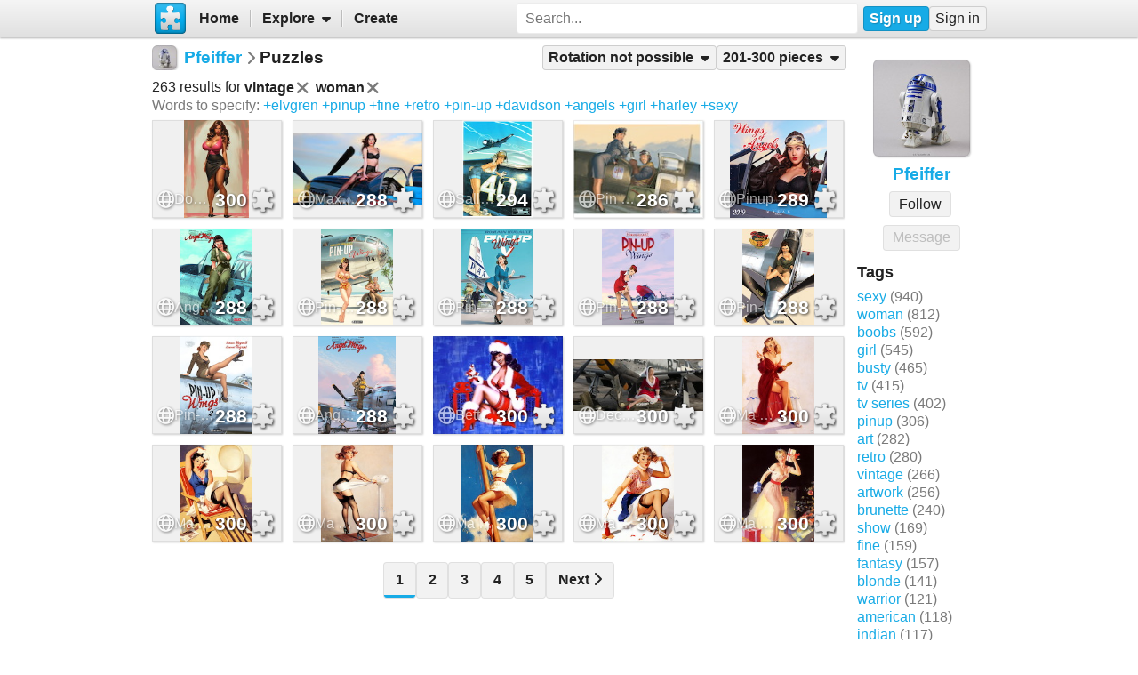

--- FILE ---
content_type: text/html; charset=UTF-8
request_url: https://www.jigsawplanet.com/Pfeiffer?rc=upuzzles&ts=vintage%20woman&pg=3&rg=norot
body_size: 6719
content:
<!doctype html>
<html lang="en"><head><title>Puzzles</title><link rel="preload" as="font" crossorigin="anonymous" type="font/woff2" href="/css/fa-sub/a064f3b/fa-solid-900.woff2"><link rel="preload" as="font" crossorigin="anonymous" type="font/woff2" href="/css/fa-sub/a064f3b/fa-regular-400.woff2"><link rel="stylesheet" href="/css/style_light.css?v=a064f3b"><meta name="viewport" content="width=device-width,minimum-scale=1,maximum-scale=5"><script class="ts-cntnt">(function(){var genv=window.tsEnv=window.tsEnv||{},env={"serverTime":1769767084,"locale":"en","tok":"b7f916ed60bc9158faa6b2105670ae1ac","staticFileVersion":"?v=a064f3b"},k;for(k in env){genv[k]=env[k]}})();</script><script src="/js/jp.js?v=a064f3b" class="ts-cntnt"></script><script id="Cookiebot" src="https://consent.cookiebot.com/uc.js" class="ts-cntnt" data-cbid="13449572-0787-40a8-a581-a5250ee02024" data-georegions="{'region':'GB','cbid':'2693efab-091e-4a8b-9305-303d5150129c'},{'region':'BR','cbid':'dcffcf01-fae2-4eaa-9a5b-479991e34d3d'},{'region':'US-06','cbid':'df686972-46b0-4f09-8e5b-a097b6c486a4'},{'region':'US-08','cbid':'04724c00-c88f-452a-bdd0-a748b029053c'},{'region':'US-09','cbid':'19e3bec6-421b-4edd-99bb-894417efa600'},{'region':'US-49','cbid':'802d17aa-667d-488a-b84b-6687f93a6a3f'},{'region':'US-51','cbid':'5f15c696-6267-4717-8c79-cb8e2bd9dbbe'}"></script><script class="ts-cntnt">window.dataLayer=window.dataLayer||[];(function(){function gtag(){dataLayer.push(arguments)}gtag("consent","default",{ad_personalization:"granted",ad_storage:"granted",ad_user_data:"granted",analytics_storage:"granted",functionality_storage:"granted",personalization_storage:"granted",security_storage:"granted",wait_for_update:500});gtag("set","ads_data_redaction",true);gtag("set","url_passthrough",true);})();dataLayer.push({event:"gtm.js","gtm.start":new Date().getTime()});</script><script async src="https://www.googletagmanager.com/gtm.js?id=GTM-K7GQHG2T" class="ts-cntnt"></script><link rel="search" type="application/opensearchdescription+xml" href="/os/osd.xml" title="Jigsaw Planet"><script class="ts-cntnt">tibo.jp.addContextMenu("common_play_share",{"search":["__PID__","__NAME__","__NAME_UE__","__AID__","__VIS__","(\\?authkey\\=|&authkey\\=|%3Fauthkey%3D|%26authkey%3D)__AUTHKEY__"],"replace":["pid","name","name_ue","album.album_id","album.visibility","album.authkey"],"struct":[{"key":"a","title":"Play","link":"\/?rc=play&pid=__PID__&authkey=__AUTHKEY__"},{"key":"b","title":"Share","link":[{"title":"Facebook","ico":{"name":"facebook","type":"brands"},"link":"https:\/\/www.facebook.com\/sharer\/sharer.php?u=https%3A%2F%2Fwww.jigsawplanet.com%2F%3Frc%3Dplay%26pid%3D__PID__","onclick":"[\"tibo.jp.openWindow\",\"https:\\\/\\\/www.facebook.com\\\/sharer\\\/sharer.php?u=https%3A%2F%2Fwww.jigsawplanet.com%2F%3Frc%3Dplay%26pid%3D__PID__\",\"FBShare\"]","target":"_blank"},{"title":"X (Twitter)","ico":{"name":"x-twitter","type":"brands"},"link":"https:\/\/twitter.com\/intent\/tweet?url=https%3A%2F%2Fwww.jigsawplanet.com%2F%3Frc%3Dplay%26pid%3D__PID__&text=Play%20the%20%22__NAME_UE__%22%20puzzle%21","onclick":"[\"tibo.jp.openWindow\",\"https:\\\/\\\/twitter.com\\\/intent\\\/tweet?url=https%3A%2F%2Fwww.jigsawplanet.com%2F%3Frc%3Dplay%26pid%3D__PID__&text=Play%20the%20%22__NAME_UE__%22%20puzzle%21\",\"TWShare\",\"menubar=no,toolbar=no,status=no,location=no,resizable=yes,scrollbars=yes,width=550,height=450\"]","target":"_blank"},{"title":"Email","ico":"envelope","link":"\/?rc=emailpuzzle&pid=__PID__&authkey=__AUTHKEY__"},{"title":"Embed","ico":"code","link":"\/?rc=embedpuzzle&pid=__PID__&authkey=__AUTHKEY__"}]},{"key":"g","title":"Share...","onclick":"[\"tibo.jp.dialogs.openOK\",\"Sharing is limited. The puzzle is private or violating the \\\"Terms of Service\\\".\"]"}]})</script><script class="ts-cntnt">tibo.jp.addContextMenu("pl16",{"search":["__PID__","__NAME__","__NAME_UE__","__AID__","__VIS__","(\\?authkey\\=|&authkey\\=|%3Fauthkey%3D|%26authkey%3D)__AUTHKEY__"],"replace":["pid","name","name_ue","album.album_id","album.visibility","album.authkey"],"struct":[{"key":"a","title":"Play","link":"\/?rc=play&pid=__PID__&authkey=__AUTHKEY__"},{"key":"b","title":"Share","link":[{"title":"Facebook","ico":{"name":"facebook","type":"brands"},"link":"https:\/\/www.facebook.com\/sharer\/sharer.php?u=https%3A%2F%2Fwww.jigsawplanet.com%2F%3Frc%3Dplay%26pid%3D__PID__","onclick":"[\"tibo.jp.openWindow\",\"https:\\\/\\\/www.facebook.com\\\/sharer\\\/sharer.php?u=https%3A%2F%2Fwww.jigsawplanet.com%2F%3Frc%3Dplay%26pid%3D__PID__\",\"FBShare\"]","target":"_blank"},{"title":"X (Twitter)","ico":{"name":"x-twitter","type":"brands"},"link":"https:\/\/twitter.com\/intent\/tweet?url=https%3A%2F%2Fwww.jigsawplanet.com%2F%3Frc%3Dplay%26pid%3D__PID__&text=Play%20the%20%22__NAME_UE__%22%20puzzle%21","onclick":"[\"tibo.jp.openWindow\",\"https:\\\/\\\/twitter.com\\\/intent\\\/tweet?url=https%3A%2F%2Fwww.jigsawplanet.com%2F%3Frc%3Dplay%26pid%3D__PID__&text=Play%20the%20%22__NAME_UE__%22%20puzzle%21\",\"TWShare\",\"menubar=no,toolbar=no,status=no,location=no,resizable=yes,scrollbars=yes,width=550,height=450\"]","target":"_blank"},{"title":"Email","ico":"envelope","link":"\/?rc=emailpuzzle&pid=__PID__&authkey=__AUTHKEY__"},{"title":"Embed","ico":"code","link":"\/?rc=embedpuzzle&pid=__PID__&authkey=__AUTHKEY__"}]},{"key":"g","title":"Share...","onclick":"[\"tibo.jp.dialogs.openOK\",\"Sharing is limited. The puzzle is private or violating the \\\"Terms of Service\\\".\"]"}]})</script><link rel="icon" type="image/x-icon" href="/favicon.ico" sizes="16x16 24x24 32x32 64x64"><link rel="icon" type="image/png" href="/img/jp-logo-32x32.png?v=a064f3b" sizes="32x32"><link rel="icon" type="image/png" href="/img/jp-logo-128x128.png?v=a064f3b" sizes="128x128"><link rel="icon" type="image/png" href="/img/jigsaw-planet-logo.png" sizes="160x160"><link rel="alternate" href="https://www.jigsawplanet.com/Pfeiffer?rc=upuzzles&amp;ts=vintage%20woman&amp;pg=3&amp;rg=norot" hreflang="en"><link rel="alternate" href="https://www.jigsawplanet.com/Pfeiffer?rc=upuzzles&amp;ts=vintage%20woman&amp;pg=3&amp;rg=norot&amp;lang=id" hreflang="id"><link rel="alternate" href="https://www.jigsawplanet.com/Pfeiffer?rc=upuzzles&amp;ts=vintage%20woman&amp;pg=3&amp;rg=norot&amp;lang=cs" hreflang="cs"><link rel="alternate" href="https://www.jigsawplanet.com/Pfeiffer?rc=upuzzles&amp;ts=vintage%20woman&amp;pg=3&amp;rg=norot&amp;lang=de" hreflang="de"><link rel="alternate" href="https://www.jigsawplanet.com/Pfeiffer?rc=upuzzles&amp;ts=vintage%20woman&amp;pg=3&amp;rg=norot&amp;lang=es-ES" hreflang="es-ES"><link rel="alternate" href="https://www.jigsawplanet.com/Pfeiffer?rc=upuzzles&amp;ts=vintage%20woman&amp;pg=3&amp;rg=norot&amp;lang=fr" hreflang="fr"><link rel="alternate" href="https://www.jigsawplanet.com/Pfeiffer?rc=upuzzles&amp;ts=vintage%20woman&amp;pg=3&amp;rg=norot&amp;lang=hu" hreflang="hu"><link rel="alternate" href="https://www.jigsawplanet.com/Pfeiffer?rc=upuzzles&amp;ts=vintage%20woman&amp;pg=3&amp;rg=norot&amp;lang=it" hreflang="it"><link rel="alternate" href="https://www.jigsawplanet.com/Pfeiffer?rc=upuzzles&amp;ts=vintage%20woman&amp;pg=3&amp;rg=norot&amp;lang=nl" hreflang="nl"><link rel="alternate" href="https://www.jigsawplanet.com/Pfeiffer?rc=upuzzles&amp;ts=vintage%20woman&amp;pg=3&amp;rg=norot&amp;lang=pl" hreflang="pl"><link rel="alternate" href="https://www.jigsawplanet.com/Pfeiffer?rc=upuzzles&amp;ts=vintage%20woman&amp;pg=3&amp;rg=norot&amp;lang=pt-BR" hreflang="pt-BR"><link rel="alternate" href="https://www.jigsawplanet.com/Pfeiffer?rc=upuzzles&amp;ts=vintage%20woman&amp;pg=3&amp;rg=norot&amp;lang=pt-PT" hreflang="pt-PT"><link rel="alternate" href="https://www.jigsawplanet.com/Pfeiffer?rc=upuzzles&amp;ts=vintage%20woman&amp;pg=3&amp;rg=norot&amp;lang=sr-Latn" hreflang="sr-Latn"><link rel="alternate" href="https://www.jigsawplanet.com/Pfeiffer?rc=upuzzles&amp;ts=vintage%20woman&amp;pg=3&amp;rg=norot&amp;lang=sv-SE" hreflang="sv-SE"><link rel="alternate" href="https://www.jigsawplanet.com/Pfeiffer?rc=upuzzles&amp;ts=vintage%20woman&amp;pg=3&amp;rg=norot&amp;lang=tr" hreflang="tr"><link rel="alternate" href="https://www.jigsawplanet.com/Pfeiffer?rc=upuzzles&amp;ts=vintage%20woman&amp;pg=3&amp;rg=norot&amp;lang=bg" hreflang="bg"><link rel="alternate" href="https://www.jigsawplanet.com/Pfeiffer?rc=upuzzles&amp;ts=vintage%20woman&amp;pg=3&amp;rg=norot&amp;lang=ru" hreflang="ru"><link rel="alternate" href="https://www.jigsawplanet.com/Pfeiffer?rc=upuzzles&amp;ts=vintage%20woman&amp;pg=3&amp;rg=norot&amp;lang=sr" hreflang="sr"><link rel="alternate" href="https://www.jigsawplanet.com/Pfeiffer?rc=upuzzles&amp;ts=vintage%20woman&amp;pg=3&amp;rg=norot&amp;lang=ar" hreflang="ar"><link rel="alternate" href="https://www.jigsawplanet.com/Pfeiffer?rc=upuzzles&amp;ts=vintage%20woman&amp;pg=3&amp;rg=norot&amp;lang=hi" hreflang="hi"><link rel="alternate" href="https://www.jigsawplanet.com/Pfeiffer?rc=upuzzles&amp;ts=vintage%20woman&amp;pg=3&amp;rg=norot&amp;lang=zh-CN" hreflang="zh-CN"><link rel="alternate" href="https://www.jigsawplanet.com/Pfeiffer?rc=upuzzles&amp;ts=vintage%20woman&amp;pg=3&amp;rg=norot&amp;lang=zh-TW" hreflang="zh-TW"><link rel="alternate" href="https://www.jigsawplanet.com/Pfeiffer?rc=upuzzles&amp;ts=vintage%20woman&amp;pg=3&amp;rg=norot&amp;lang=ja" hreflang="ja"><link rel="canonical" href="https://www.jigsawplanet.com/Pfeiffer?rc=upuzzles&amp;ts=vintage%20woman&amp;pg=3&amp;rg=norot"></head><body class="ts-dir-ltr" data-country="US"><div id="ts-page" class="UPuzzles"><div id="ts-vp-wrap"><div></div><div></div><div><nav id=topBar><div class=bckgrnd></div><div class=frnt><a href="/" class="ts-jp-logo" title="Jigsaw Planet"><img src="/img/jp-logo-128x128.png?v=a064f3b" width="128" height="128" alt="Jigsaw Planet"></a><div class="ts-mainmenu"><ul class="unselectable ts-menu menuBar ts-no-init MainMenu"><li><a class="ts-mnitm" href="/"><span class="label">Home</span></a></li><li class="hasSubmenu"><span class="ts-mnitm"><span class="label">Explore</span></span><ul class="unselectable ts-menu popupMenu" style="display:none"><li><a class="ts-mnitm" href="/?rc=explore&amp;tp=1"><span class="label">Last Created</span></a></li><li><a class="ts-mnitm" href="/?rc=explore&amp;tp=2"><span class="label">Week's Most Played</span></a></li><li><a class="ts-mnitm" href="/?rc=explore&amp;tp=3"><span class="label">Total Most Played</span></a></li><li><a class="ts-mnitm" href="/?rc=explore&amp;tp=4"><span class="label">Now Played</span></a></li><li><a class="ts-mnitm" href="/?rc=search"><span class="label">Popular Searches</span></a></li></ul></li><li><a class="ts-mnitm" href="/?rc=createpuzzle"><span class="label">Create</span></a></li></ul></div><div class="ts-srch"><form method="POST"  action="/?rc=search" onsubmit="tibo.jp.c.SearchOnSubmit(event)"><input type="search" class="ts-srch-inpt" maxlength="512" autocomplete="on" name="q" title="Search" placeholder="Search..." value=""><button type="submit" class="btn ts-end-zero"><i title="Search" class="ts-ico-color ts-ico fa-solid fa-search"></i></button></form></div><div id="ts-rt-menu"><ul class="unselectable ts-menu menuBar UserMenu simple newUser"><li class="signup"><a class="ts-mnitm" href="/?rc=signup"><span class="label">Sign up</span></a></li><li class="signin"><a class="ts-mnitm" href="/?rc=signin&amp;ret=%2F#"><span class="label">Sign in</span></a></li></ul></div></div></nav><!-- google_ad_section_start(weight=ignore) --><div id="ts-pm" class="ts-phm"><noscript><div class="ts-msg ts-type1"><div><i class="ts-ico fa-solid fa-exclamation-triangle"></i></div><div><strong>JavaScript is required.</strong> You need to enable JavaScript in your browser to use this website.</div></div></noscript></div><!-- google_ad_section_end(weight=ignore) --><div><div id="ts-totem"><div class="ts-prphoto"><div class="ts-item ts-User" data-item="{&quot;__c&quot;:&quot;User&quot;,&quot;name&quot;:&quot;Pfeiffer&quot;,&quot;image&quot;:{&quot;__c&quot;:&quot;ImageStruct&quot;,&quot;image_id&quot;:9898174,&quot;url&quot;:&quot;https:\/\/sc-us.jigsawplanet.com\/i\/be0897004806b205003b6515c7d4d6da53\/32\/jp.jpg&quot;,&quot;width&quot;:1458,&quot;height&quot;:1458},&quot;extras&quot;:{&quot;followed_by_visitor&quot;:false}}"><div class="ts-ic"><a class="ts-cnt-wrap" href="/Pfeiffer"></a></div><div class="ts-tc"><a href="/Pfeiffer"><div class="ts-label">Pfeiffer</div></a></div></div></div><div style="text-align:center"><div class="btngrp ts-compact ts-smaller"><button id="tsi-e1a27e6c-4" type="button" disabled class="btn ts-tooltip" data-ts-tooltip="{&quot;__c&quot;:&quot;HtmlCode&quot;,&quot;code&quot;:&quot;You need to &lt;a href=\&quot;\/?rc=signin#\&quot;&gt;sign in&lt;\/a&gt; first.&quot;}">Message</button></div></div><h2>Tags</h2><a class="ts-tag" href="/Pfeiffer?rc=upuzzles&amp;ts=sexy">sexy</a> <span class="minorinf ts-uc-isl">(940)</span><br><a class="ts-tag" href="/Pfeiffer?rc=upuzzles&amp;ts=woman">woman</a> <span class="minorinf ts-uc-isl">(812)</span><br><a class="ts-tag" href="/Pfeiffer?rc=upuzzles&amp;ts=boobs">boobs</a> <span class="minorinf ts-uc-isl">(592)</span><br><a class="ts-tag" href="/Pfeiffer?rc=upuzzles&amp;ts=girl">girl</a> <span class="minorinf ts-uc-isl">(545)</span><br><a class="ts-tag" href="/Pfeiffer?rc=upuzzles&amp;ts=busty">busty</a> <span class="minorinf ts-uc-isl">(465)</span><br><a class="ts-tag" href="/Pfeiffer?rc=upuzzles&amp;ts=tv">tv</a> <span class="minorinf ts-uc-isl">(415)</span><br><a class="ts-tag" href="/Pfeiffer?rc=upuzzles&amp;ts=%22tv%20series%22">tv series</a> <span class="minorinf ts-uc-isl">(402)</span><br><a class="ts-tag" href="/Pfeiffer?rc=upuzzles&amp;ts=pinup">pinup</a> <span class="minorinf ts-uc-isl">(306)</span><br><a class="ts-tag" href="/Pfeiffer?rc=upuzzles&amp;ts=art">art</a> <span class="minorinf ts-uc-isl">(282)</span><br><a class="ts-tag" href="/Pfeiffer?rc=upuzzles&amp;ts=retro">retro</a> <span class="minorinf ts-uc-isl">(280)</span><br><a class="ts-tag" href="/Pfeiffer?rc=upuzzles&amp;ts=vintage">vintage</a> <span class="minorinf ts-uc-isl">(266)</span><br><a class="ts-tag" href="/Pfeiffer?rc=upuzzles&amp;ts=artwork">artwork</a> <span class="minorinf ts-uc-isl">(256)</span><br><a class="ts-tag" href="/Pfeiffer?rc=upuzzles&amp;ts=brunette">brunette</a> <span class="minorinf ts-uc-isl">(240)</span><br><a class="ts-tag" href="/Pfeiffer?rc=upuzzles&amp;ts=show">show</a> <span class="minorinf ts-uc-isl">(169)</span><br><a class="ts-tag" href="/Pfeiffer?rc=upuzzles&amp;ts=fine">fine</a> <span class="minorinf ts-uc-isl">(159)</span><br><a class="ts-tag" href="/Pfeiffer?rc=upuzzles&amp;ts=fantasy">fantasy</a> <span class="minorinf ts-uc-isl">(157)</span><br><a class="ts-tag" href="/Pfeiffer?rc=upuzzles&amp;ts=blonde">blonde</a> <span class="minorinf ts-uc-isl">(141)</span><br><a class="ts-tag" href="/Pfeiffer?rc=upuzzles&amp;ts=warrior">warrior</a> <span class="minorinf ts-uc-isl">(121)</span><br><a class="ts-tag" href="/Pfeiffer?rc=upuzzles&amp;ts=american">american</a> <span class="minorinf ts-uc-isl">(118)</span><br><a class="ts-tag" href="/Pfeiffer?rc=upuzzles&amp;ts=indian">indian</a> <span class="minorinf ts-uc-isl">(117)</span><br></div><div class="lft2ttm"><div class="navigator"><h1><div class="ts-layout-horizontal"><div class="ts-item ts-User" data-item="{&quot;__c&quot;:&quot;User&quot;,&quot;name&quot;:&quot;Pfeiffer&quot;,&quot;image&quot;:{&quot;__c&quot;:&quot;ImageStruct&quot;,&quot;image_id&quot;:9898174,&quot;url&quot;:&quot;https:\/\/sc-us.jigsawplanet.com\/i\/be0897004806b205003b6515c7d4d6da53\/32\/jp.jpg&quot;,&quot;width&quot;:1458,&quot;height&quot;:1458}}"><div class="ts-ic"><a class="ts-cnt-wrap" href="/Pfeiffer"></a></div><div class="ts-tc"><a href="/Pfeiffer"><div class="ts-label">Pfeiffer</div></a></div></div></div><div class="ts-sep"><i class="ts-ico fa-solid fa-chevron-right"></i></div><div><span>Puzzles</span></div></h1><ul class="unselectable ts-menu menuBar simple"><li class="hasSubmenu ts-slctitm ts-slctd"><span class="ts-mnitm"><span class="label">Rotation not possible</span></span><ul class="unselectable ts-menu popupMenu ts-slctitm" style="display:none"><li><a class="ts-mnitm" href="/Pfeiffer?rc=upuzzles&amp;ts=vintage%20woman&amp;pg=3"><span class="label">Any rotation</span></a></li><li><a class="ts-mnitm" href="/Pfeiffer?rc=upuzzles&amp;ts=vintage%20woman&amp;pg=3&amp;rg=rot"><span class="label">Rotation possible</span></a></li><li class="ts-slctd"><span class="ts-mnitm"><span class="label">Rotation not possible</span></span></li></ul></li><li class="hasSubmenu ts-slctitm ts-slctd"><span class="ts-mnitm"><span class="label">201-300 pieces</span></span><ul class="unselectable ts-menu popupMenu ts-slctitm" style="display:none"><li><a class="ts-mnitm" href="/Pfeiffer?rc=upuzzles&amp;ts=vintage%20woman&amp;rg=norot"><span class="label">Any number</span></a></li><li><a class="ts-mnitm" href="/Pfeiffer?rc=upuzzles&amp;ts=vintage%20woman&amp;pg=1&amp;rg=norot"><span class="label">4-100</span></a></li><li><a class="ts-mnitm" href="/Pfeiffer?rc=upuzzles&amp;ts=vintage%20woman&amp;pg=2&amp;rg=norot"><span class="label">101-200</span></a></li><li class="ts-slctd"><span class="ts-mnitm"><span class="label">201-300</span></span></li></ul></li></ul></div><div class="content"><noscript><iframe src="https://www.googletagmanager.com/ns.html?id="GTM-K7GQHG2T height="0" width="0" style="display:none;visibility:hidden"></iframe></noscript><div style="margin:var(--vertical-spacing) 0;display:flex;flex-wrap:wrap;align-items:center"><div>263 results for <span style="display:inline-flex;align-items:center;font-weight:bold">vintage<a href="/Pfeiffer?rc=upuzzles&amp;ts=woman&amp;pg=3&amp;rg=norot"><i title="Remove" class="ts-hoveraltop ts-ico-btn ts-ico-color ts-ico fa-solid fa-xmark"></i></a> </span> <span style="display:inline-flex;align-items:center;font-weight:bold">woman<a href="/Pfeiffer?rc=upuzzles&amp;ts=vintage&amp;pg=3&amp;rg=norot"><i title="Remove" class="ts-hoveraltop ts-ico-btn ts-ico-color ts-ico fa-solid fa-xmark"></i></a> </span> </div><div style="margin:0 1em"></div><div><span class="minorinf">Words to specify:</span> <a class="ts-tag" href="/Pfeiffer?rc=upuzzles&amp;ts=vintage%20woman%20elvgren&amp;pg=3&amp;rg=norot">+elvgren</a> <a class="ts-tag" href="/Pfeiffer?rc=upuzzles&amp;ts=vintage%20woman%20pinup&amp;pg=3&amp;rg=norot">+pinup</a> <a class="ts-tag" href="/Pfeiffer?rc=upuzzles&amp;ts=vintage%20woman%20fine&amp;pg=3&amp;rg=norot">+fine</a> <a class="ts-tag" href="/Pfeiffer?rc=upuzzles&amp;ts=vintage%20woman%20retro&amp;pg=3&amp;rg=norot">+retro</a> <a class="ts-tag" href="/Pfeiffer?rc=upuzzles&amp;ts=vintage%20woman%20pin-up&amp;pg=3&amp;rg=norot">+pin-up</a> <a class="ts-tag" href="/Pfeiffer?rc=upuzzles&amp;ts=vintage%20woman%20davidson&amp;pg=3&amp;rg=norot">+davidson</a> <a class="ts-tag" href="/Pfeiffer?rc=upuzzles&amp;ts=vintage%20woman%20angels&amp;pg=3&amp;rg=norot">+angels</a> <a class="ts-tag" href="/Pfeiffer?rc=upuzzles&amp;ts=vintage%20woman%20girl&amp;pg=3&amp;rg=norot">+girl</a> <a class="ts-tag" href="/Pfeiffer?rc=upuzzles&amp;ts=vintage%20woman%20harley&amp;pg=3&amp;rg=norot">+harley</a> <a class="ts-tag" href="/Pfeiffer?rc=upuzzles&amp;ts=vintage%20woman%20sexy&amp;pg=3&amp;rg=norot">+sexy</a></div></div><div id="pl16" class="puzzleList"><div class="ts-list"><div class="ts-item ts-Puzzle" data-item="{&quot;__c&quot;:&quot;Puzzle&quot;,&quot;pid&quot;:&quot;372b7bef4eff&quot;,&quot;name&quot;:&quot;Download05&quot;,&quot;pieces&quot;:300,&quot;curve&quot;:1,&quot;rotation&quot;:false,&quot;image&quot;:{&quot;__c&quot;:&quot;ImageStruct&quot;,&quot;image_id&quot;:36428580,&quot;url&quot;:&quot;https:\/\/sc-us.jigsawplanet.com\/i\/24db2b024306000600f347b906955ddf53\/32\/jp.jpg&quot;,&quot;width&quot;:1024,&quot;height&quot;:1536},&quot;album&quot;:{&quot;__c&quot;:&quot;Album&quot;,&quot;album_id&quot;:191106},&quot;extras&quot;:{&quot;cmenu&quot;:&quot;pl16&quot;,&quot;mhide&quot;:&quot;gi&quot;}}"><div class="ts-ic"><a class="ts-cnt-wrap" href="/?rc=play&amp;pid=372b7bef4eff"></a></div><div class="ts-tc"><a href="/?rc=play&amp;pid=372b7bef4eff"><div class="ts-label">Download05</div></a></div></div><div class="ts-item ts-Puzzle" data-item="{&quot;__c&quot;:&quot;Puzzle&quot;,&quot;pid&quot;:&quot;2949a1025756&quot;,&quot;name&quot;:&quot;Maxresdefault&quot;,&quot;pieces&quot;:288,&quot;curve&quot;:1,&quot;rotation&quot;:false,&quot;image&quot;:{&quot;__c&quot;:&quot;ImageStruct&quot;,&quot;image_id&quot;:22644635,&quot;url&quot;:&quot;https:\/\/sc-us.jigsawplanet.com\/i\/9b875901fe02000500df6f9f20d725c8ef\/32\/jp.jpg&quot;,&quot;width&quot;:1280,&quot;height&quot;:720},&quot;album&quot;:{&quot;__c&quot;:&quot;Album&quot;,&quot;album_id&quot;:191106},&quot;extras&quot;:{&quot;cmenu&quot;:&quot;pl16&quot;,&quot;mhide&quot;:&quot;gi&quot;}}"><div class="ts-ic"><a class="ts-cnt-wrap" href="/?rc=play&amp;pid=2949a1025756"></a></div><div class="ts-tc"><a href="/?rc=play&amp;pid=2949a1025756"><div class="ts-label">Maxresdefault</div></a></div></div><div class="ts-item ts-Puzzle" data-item="{&quot;__c&quot;:&quot;Puzzle&quot;,&quot;pid&quot;:&quot;29f7b91955e9&quot;,&quot;name&quot;:&quot;Salleck-pin-up-wings-3-lp-2&quot;,&quot;pieces&quot;:294,&quot;curve&quot;:1,&quot;rotation&quot;:false,&quot;image&quot;:{&quot;__c&quot;:&quot;ImageStruct&quot;,&quot;image_id&quot;:22637644,&quot;url&quot;:&quot;https:\/\/sc-us.jigsawplanet.com\/i\/4c6c5901c9018306006f7911461ede3c33\/32\/jp.jpg&quot;,&quot;width&quot;:1200,&quot;height&quot;:1667},&quot;album&quot;:{&quot;__c&quot;:&quot;Album&quot;,&quot;album_id&quot;:191106},&quot;extras&quot;:{&quot;cmenu&quot;:&quot;pl16&quot;,&quot;mhide&quot;:&quot;gi&quot;}}"><div class="ts-ic"><a class="ts-cnt-wrap" href="/?rc=play&amp;pid=29f7b91955e9"></a></div><div class="ts-tc"><a href="/?rc=play&amp;pid=29f7b91955e9"><div class="ts-label">Salleck-pin-up-wings-3-lp-2</div></a></div></div><div class="ts-item ts-Puzzle" data-item="{&quot;__c&quot;:&quot;Puzzle&quot;,&quot;pid&quot;:&quot;3b5125f2f857&quot;,&quot;name&quot;:&quot;Pin up wings 2 p04 p05&quot;,&quot;pieces&quot;:286,&quot;curve&quot;:1,&quot;rotation&quot;:false,&quot;image&quot;:{&quot;__c&quot;:&quot;ImageStruct&quot;,&quot;image_id&quot;:9377420,&quot;url&quot;:&quot;https:\/\/sc-us.jigsawplanet.com\/i\/8c168f001304d405001aaa1e6c9ed1ed23\/32\/jp.jpg&quot;,&quot;width&quot;:1492,&quot;height&quot;:1000},&quot;album&quot;:{&quot;__c&quot;:&quot;Album&quot;,&quot;album_id&quot;:191106},&quot;extras&quot;:{&quot;cmenu&quot;:&quot;pl16&quot;,&quot;mhide&quot;:&quot;gi&quot;}}"><div class="ts-ic"><a class="ts-cnt-wrap" href="/?rc=play&amp;pid=3b5125f2f857"></a></div><div class="ts-tc"><a href="/?rc=play&amp;pid=3b5125f2f857"><div class="ts-label">Pin up wings 2 p04 p05</div></a></div></div><div class="ts-item ts-Puzzle" data-item="{&quot;__c&quot;:&quot;Puzzle&quot;,&quot;pid&quot;:&quot;0a617fe62ab5&quot;,&quot;name&quot;:&quot;Pinup&quot;,&quot;pieces&quot;:289,&quot;curve&quot;:1,&quot;rotation&quot;:false,&quot;image&quot;:{&quot;__c&quot;:&quot;ImageStruct&quot;,&quot;image_id&quot;:20554405,&quot;url&quot;:&quot;https:\/\/sc-us.jigsawplanet.com\/i\/a5a239018a047d0600defd6ae9d874d7bd\/32\/jp.jpg&quot;,&quot;width&quot;:1661,&quot;height&quot;:1661},&quot;album&quot;:{&quot;__c&quot;:&quot;Album&quot;,&quot;album_id&quot;:191106},&quot;extras&quot;:{&quot;cmenu&quot;:&quot;pl16&quot;,&quot;mhide&quot;:&quot;gi&quot;}}"><div class="ts-ic"><a class="ts-cnt-wrap" href="/?rc=play&amp;pid=0a617fe62ab5"></a></div><div class="ts-tc"><a href="/?rc=play&amp;pid=0a617fe62ab5"><div class="ts-label">Pinup</div></a></div></div><div class="ts-item ts-Puzzle" data-item="{&quot;__c&quot;:&quot;Puzzle&quot;,&quot;pid&quot;:&quot;26764d44535a&quot;,&quot;name&quot;:&quot;Angel Wings&quot;,&quot;pieces&quot;:288,&quot;curve&quot;:1,&quot;rotation&quot;:false,&quot;image&quot;:{&quot;__c&quot;:&quot;ImageStruct&quot;,&quot;image_id&quot;:19272439,&quot;url&quot;:&quot;https:\/\/sc-us.jigsawplanet.com\/i\/f71226015b0bec060015ee03c502ad3f90\/32\/jp.jpg&quot;,&quot;width&quot;:1320,&quot;height&quot;:1772},&quot;album&quot;:{&quot;__c&quot;:&quot;Album&quot;,&quot;album_id&quot;:191106},&quot;extras&quot;:{&quot;cmenu&quot;:&quot;pl16&quot;,&quot;mhide&quot;:&quot;gi&quot;}}"><div class="ts-ic"><a class="ts-cnt-wrap" href="/?rc=play&amp;pid=26764d44535a"></a></div><div class="ts-tc"><a href="/?rc=play&amp;pid=26764d44535a"><div class="ts-label">Angel Wings</div></a></div></div><div class="ts-item ts-Puzzle" data-item="{&quot;__c&quot;:&quot;Puzzle&quot;,&quot;pid&quot;:&quot;1cd6bb8a0596&quot;,&quot;name&quot;:&quot;Pin-Up Wings&quot;,&quot;pieces&quot;:288,&quot;curve&quot;:1,&quot;rotation&quot;:false,&quot;image&quot;:{&quot;__c&quot;:&quot;ImageStruct&quot;,&quot;image_id&quot;:19272176,&quot;url&quot;:&quot;https:\/\/sc-us.jigsawplanet.com\/i\/f0112601dc0b570700f86482212aef3e3e\/32\/jp.jpg&quot;,&quot;width&quot;:1400,&quot;height&quot;:1879},&quot;album&quot;:{&quot;__c&quot;:&quot;Album&quot;,&quot;album_id&quot;:191106},&quot;extras&quot;:{&quot;cmenu&quot;:&quot;pl16&quot;,&quot;mhide&quot;:&quot;gi&quot;}}"><div class="ts-ic"><a class="ts-cnt-wrap" href="/?rc=play&amp;pid=1cd6bb8a0596"></a></div><div class="ts-tc"><a href="/?rc=play&amp;pid=1cd6bb8a0596"><div class="ts-label">Pin-Up Wings</div></a></div></div><div class="ts-item ts-Puzzle" data-item="{&quot;__c&quot;:&quot;Puzzle&quot;,&quot;pid&quot;:&quot;1dcc1ddef6e4&quot;,&quot;name&quot;:&quot;Pin-Up Wings&quot;,&quot;pieces&quot;:288,&quot;curve&quot;:1,&quot;rotation&quot;:false,&quot;image&quot;:{&quot;__c&quot;:&quot;ImageStruct&quot;,&quot;image_id&quot;:19271975,&quot;url&quot;:&quot;https:\/\/sc-us.jigsawplanet.com\/i\/27112601e306570700396358fdb051483b\/32\/jp.jpg&quot;,&quot;width&quot;:1400,&quot;height&quot;:1879},&quot;album&quot;:{&quot;__c&quot;:&quot;Album&quot;,&quot;album_id&quot;:191106},&quot;extras&quot;:{&quot;cmenu&quot;:&quot;pl16&quot;,&quot;mhide&quot;:&quot;gi&quot;}}"><div class="ts-ic"><a class="ts-cnt-wrap" href="/?rc=play&amp;pid=1dcc1ddef6e4"></a></div><div class="ts-tc"><a href="/?rc=play&amp;pid=1dcc1ddef6e4"><div class="ts-label">Pin-Up Wings</div></a></div></div><div class="ts-item ts-Puzzle" data-item="{&quot;__c&quot;:&quot;Puzzle&quot;,&quot;pid&quot;:&quot;17b7b363bd00&quot;,&quot;name&quot;:&quot;Pin-Up Wings&quot;,&quot;pieces&quot;:288,&quot;curve&quot;:1,&quot;rotation&quot;:false,&quot;image&quot;:{&quot;__c&quot;:&quot;ImageStruct&quot;,&quot;image_id&quot;:19271690,&quot;url&quot;:&quot;https:\/\/sc-us.jigsawplanet.com\/i\/0a1026018e0d57070045de2ebcc241f4c7\/32\/jp.jpg&quot;,&quot;width&quot;:1400,&quot;height&quot;:1879},&quot;album&quot;:{&quot;__c&quot;:&quot;Album&quot;,&quot;album_id&quot;:191106},&quot;extras&quot;:{&quot;cmenu&quot;:&quot;pl16&quot;,&quot;mhide&quot;:&quot;gi&quot;}}"><div class="ts-ic"><a class="ts-cnt-wrap" href="/?rc=play&amp;pid=17b7b363bd00"></a></div><div class="ts-tc"><a href="/?rc=play&amp;pid=17b7b363bd00"><div class="ts-label">Pin-Up Wings</div></a></div></div><div class="ts-item ts-Puzzle" data-item="{&quot;__c&quot;:&quot;Puzzle&quot;,&quot;pid&quot;:&quot;267c03507aa4&quot;,&quot;name&quot;:&quot;Pin-Up Wings&quot;,&quot;pieces&quot;:288,&quot;curve&quot;:1,&quot;rotation&quot;:false,&quot;image&quot;:{&quot;__c&quot;:&quot;ImageStruct&quot;,&quot;image_id&quot;:19271465,&quot;url&quot;:&quot;https:\/\/sc-us.jigsawplanet.com\/i\/290f26011f03570700c4ea887fdb68a7bd\/32\/jp.jpg&quot;,&quot;width&quot;:1400,&quot;height&quot;:1879},&quot;album&quot;:{&quot;__c&quot;:&quot;Album&quot;,&quot;album_id&quot;:191106},&quot;extras&quot;:{&quot;cmenu&quot;:&quot;pl16&quot;,&quot;mhide&quot;:&quot;gi&quot;}}"><div class="ts-ic"><a class="ts-cnt-wrap" href="/?rc=play&amp;pid=267c03507aa4"></a></div><div class="ts-tc"><a href="/?rc=play&amp;pid=267c03507aa4"><div class="ts-label">Pin-Up Wings</div></a></div></div><div class="ts-item ts-Puzzle" data-item="{&quot;__c&quot;:&quot;Puzzle&quot;,&quot;pid&quot;:&quot;13773868382f&quot;,&quot;name&quot;:&quot;Pin-Up Wings&quot;,&quot;pieces&quot;:288,&quot;curve&quot;:1,&quot;rotation&quot;:false,&quot;image&quot;:{&quot;__c&quot;:&quot;ImageStruct&quot;,&quot;image_id&quot;:19271299,&quot;url&quot;:&quot;https:\/\/sc-us.jigsawplanet.com\/i\/830e26010a0f9d04006e764269bc594db9\/32\/jp.jpg&quot;,&quot;width&quot;:880,&quot;height&quot;:1181},&quot;album&quot;:{&quot;__c&quot;:&quot;Album&quot;,&quot;album_id&quot;:191106},&quot;extras&quot;:{&quot;cmenu&quot;:&quot;pl16&quot;,&quot;mhide&quot;:&quot;gi&quot;}}"><div class="ts-ic"><a class="ts-cnt-wrap" href="/?rc=play&amp;pid=13773868382f"></a></div><div class="ts-tc"><a href="/?rc=play&amp;pid=13773868382f"><div class="ts-label">Pin-Up Wings</div></a></div></div><div class="ts-item ts-Puzzle" data-item="{&quot;__c&quot;:&quot;Puzzle&quot;,&quot;pid&quot;:&quot;2cbd4d7d7178&quot;,&quot;name&quot;:&quot;Angel Wings&quot;,&quot;pieces&quot;:288,&quot;curve&quot;:1,&quot;rotation&quot;:false,&quot;image&quot;:{&quot;__c&quot;:&quot;ImageStruct&quot;,&quot;image_id&quot;:19260713,&quot;url&quot;:&quot;https:\/\/sc-us.jigsawplanet.com\/i\/29e52501a40e4605008aa2749b77ca2bad\/32\/jp.jpg&quot;,&quot;width&quot;:1080,&quot;height&quot;:1350},&quot;album&quot;:{&quot;__c&quot;:&quot;Album&quot;,&quot;album_id&quot;:191106},&quot;extras&quot;:{&quot;cmenu&quot;:&quot;pl16&quot;,&quot;mhide&quot;:&quot;gi&quot;}}"><div class="ts-ic"><a class="ts-cnt-wrap" href="/?rc=play&amp;pid=2cbd4d7d7178"></a></div><div class="ts-tc"><a href="/?rc=play&amp;pid=2cbd4d7d7178"><div class="ts-label">Angel Wings</div></a></div></div><div class="ts-item ts-Puzzle" data-item="{&quot;__c&quot;:&quot;Puzzle&quot;,&quot;pid&quot;:&quot;2ec5dff6778f&quot;,&quot;name&quot;:&quot;Betty-xmas&quot;,&quot;pieces&quot;:300,&quot;curve&quot;:1,&quot;rotation&quot;:false,&quot;image&quot;:{&quot;__c&quot;:&quot;ImageStruct&quot;,&quot;image_id&quot;:16003352,&quot;url&quot;:&quot;https:\/\/sc-us.jigsawplanet.com\/i\/1831f400af0200040064dcb7ff87d38123\/32\/jp.jpg&quot;,&quot;width&quot;:1024,&quot;height&quot;:819},&quot;album&quot;:{&quot;__c&quot;:&quot;Album&quot;,&quot;album_id&quot;:191106},&quot;extras&quot;:{&quot;cmenu&quot;:&quot;pl16&quot;,&quot;mhide&quot;:&quot;gi&quot;}}"><div class="ts-ic"><a class="ts-cnt-wrap" href="/?rc=play&amp;pid=2ec5dff6778f"></a></div><div class="ts-tc"><a href="/?rc=play&amp;pid=2ec5dff6778f"><div class="ts-label">Betty-xmas</div></a></div></div><div class="ts-item ts-Puzzle" data-item="{&quot;__c&quot;:&quot;Puzzle&quot;,&quot;pid&quot;:&quot;31efd6d177bd&quot;,&quot;name&quot;:&quot;December&quot;,&quot;pieces&quot;:300,&quot;curve&quot;:1,&quot;rotation&quot;:false,&quot;image&quot;:{&quot;__c&quot;:&quot;ImageStruct&quot;,&quot;image_id&quot;:15886262,&quot;url&quot;:&quot;https:\/\/sc-us.jigsawplanet.com\/i\/b667f2001107d0070095b3de32e6c34a89\/32\/jp.jpg&quot;,&quot;width&quot;:2000,&quot;height&quot;:797},&quot;album&quot;:{&quot;__c&quot;:&quot;Album&quot;,&quot;album_id&quot;:191106},&quot;extras&quot;:{&quot;cmenu&quot;:&quot;pl16&quot;,&quot;mhide&quot;:&quot;gi&quot;}}"><div class="ts-ic"><a class="ts-cnt-wrap" href="/?rc=play&amp;pid=31efd6d177bd"></a></div><div class="ts-tc"><a href="/?rc=play&amp;pid=31efd6d177bd"><div class="ts-label">December</div></a></div></div><div class="ts-item ts-Puzzle" data-item="{&quot;__c&quot;:&quot;Puzzle&quot;,&quot;pid&quot;:&quot;13c19248c17c&quot;,&quot;name&quot;:&quot;Ma Elvgren 54&quot;,&quot;pieces&quot;:300,&quot;curve&quot;:1,&quot;rotation&quot;:false,&quot;image&quot;:{&quot;__c&quot;:&quot;ImageStruct&quot;,&quot;image_id&quot;:15678215,&quot;url&quot;:&quot;https:\/\/sc-us.jigsawplanet.com\/i\/073bef00910eaa040064a9bb1e970461a0\/32\/jp.jpg&quot;,&quot;width&quot;:885,&quot;height&quot;:1194},&quot;album&quot;:{&quot;__c&quot;:&quot;Album&quot;,&quot;album_id&quot;:191106},&quot;extras&quot;:{&quot;cmenu&quot;:&quot;pl16&quot;,&quot;mhide&quot;:&quot;gi&quot;}}"><div class="ts-ic"><a class="ts-cnt-wrap" href="/?rc=play&amp;pid=13c19248c17c"></a></div><div class="ts-tc"><a href="/?rc=play&amp;pid=13c19248c17c"><div class="ts-label">Ma Elvgren 54</div></a></div></div><div class="ts-item ts-Puzzle" data-item="{&quot;__c&quot;:&quot;Puzzle&quot;,&quot;pid&quot;:&quot;0adcba88e766&quot;,&quot;name&quot;:&quot;Ma Elvgren 53&quot;,&quot;pieces&quot;:300,&quot;curve&quot;:1,&quot;rotation&quot;:false,&quot;image&quot;:{&quot;__c&quot;:&quot;ImageStruct&quot;,&quot;image_id&quot;:15678115,&quot;url&quot;:&quot;https:\/\/sc-us.jigsawplanet.com\/i\/a33aef003d07b00400d3ef091fddd1a824\/32\/jp.jpg&quot;,&quot;width&quot;:895,&quot;height&quot;:1200},&quot;album&quot;:{&quot;__c&quot;:&quot;Album&quot;,&quot;album_id&quot;:191106},&quot;extras&quot;:{&quot;cmenu&quot;:&quot;pl16&quot;,&quot;mhide&quot;:&quot;gi&quot;}}"><div class="ts-ic"><a class="ts-cnt-wrap" href="/?rc=play&amp;pid=0adcba88e766"></a></div><div class="ts-tc"><a href="/?rc=play&amp;pid=0adcba88e766"><div class="ts-label">Ma Elvgren 53</div></a></div></div><div class="ts-item ts-Puzzle" data-item="{&quot;__c&quot;:&quot;Puzzle&quot;,&quot;pid&quot;:&quot;3b952b0589ee&quot;,&quot;name&quot;:&quot;Ma Elvgren 52&quot;,&quot;pieces&quot;:300,&quot;curve&quot;:1,&quot;rotation&quot;:false,&quot;image&quot;:{&quot;__c&quot;:&quot;ImageStruct&quot;,&quot;image_id&quot;:15610160,&quot;url&quot;:&quot;https:\/\/sc-us.jigsawplanet.com\/i\/3031ee00f108b604008e1a0abb263c9225\/32\/jp.jpg&quot;,&quot;width&quot;:888,&quot;height&quot;:1206},&quot;album&quot;:{&quot;__c&quot;:&quot;Album&quot;,&quot;album_id&quot;:191106},&quot;extras&quot;:{&quot;cmenu&quot;:&quot;pl16&quot;,&quot;mhide&quot;:&quot;gi&quot;}}"><div class="ts-ic"><a class="ts-cnt-wrap" href="/?rc=play&amp;pid=3b952b0589ee"></a></div><div class="ts-tc"><a href="/?rc=play&amp;pid=3b952b0589ee"><div class="ts-label">Ma Elvgren 52</div></a></div></div><div class="ts-item ts-Puzzle" data-item="{&quot;__c&quot;:&quot;Puzzle&quot;,&quot;pid&quot;:&quot;1df8725f9ccb&quot;,&quot;name&quot;:&quot;Ma Elvgren 51&quot;,&quot;pieces&quot;:300,&quot;curve&quot;:1,&quot;rotation&quot;:false,&quot;image&quot;:{&quot;__c&quot;:&quot;ImageStruct&quot;,&quot;image_id&quot;:15610033,&quot;url&quot;:&quot;https:\/\/sc-us.jigsawplanet.com\/i\/b130ee005808b004002f830cc4d57fff2d\/32\/jp.jpg&quot;,&quot;width&quot;:890,&quot;height&quot;:1200},&quot;album&quot;:{&quot;__c&quot;:&quot;Album&quot;,&quot;album_id&quot;:191106},&quot;extras&quot;:{&quot;cmenu&quot;:&quot;pl16&quot;,&quot;mhide&quot;:&quot;gi&quot;}}"><div class="ts-ic"><a class="ts-cnt-wrap" href="/?rc=play&amp;pid=1df8725f9ccb"></a></div><div class="ts-tc"><a href="/?rc=play&amp;pid=1df8725f9ccb"><div class="ts-label">Ma Elvgren 51</div></a></div></div><div class="ts-item ts-Puzzle" data-item="{&quot;__c&quot;:&quot;Puzzle&quot;,&quot;pid&quot;:&quot;272ba379d669&quot;,&quot;name&quot;:&quot;Ma Elvgren 50&quot;,&quot;pieces&quot;:300,&quot;curve&quot;:1,&quot;rotation&quot;:false,&quot;image&quot;:{&quot;__c&quot;:&quot;ImageStruct&quot;,&quot;image_id&quot;:15567764,&quot;url&quot;:&quot;https:\/\/sc-us.jigsawplanet.com\/i\/948bed00f903b00400dd87ce4c4562f2b6\/32\/jp.jpg&quot;,&quot;width&quot;:891,&quot;height&quot;:1200},&quot;album&quot;:{&quot;__c&quot;:&quot;Album&quot;,&quot;album_id&quot;:191106},&quot;extras&quot;:{&quot;cmenu&quot;:&quot;pl16&quot;,&quot;mhide&quot;:&quot;gi&quot;}}"><div class="ts-ic"><a class="ts-cnt-wrap" href="/?rc=play&amp;pid=272ba379d669"></a></div><div class="ts-tc"><a href="/?rc=play&amp;pid=272ba379d669"><div class="ts-label">Ma Elvgren 50</div></a></div></div><div class="ts-item ts-Puzzle" data-item="{&quot;__c&quot;:&quot;Puzzle&quot;,&quot;pid&quot;:&quot;36bd8243ce73&quot;,&quot;name&quot;:&quot;Ma Elvgren 49&quot;,&quot;pieces&quot;:300,&quot;curve&quot;:1,&quot;rotation&quot;:false,&quot;image&quot;:{&quot;__c&quot;:&quot;ImageStruct&quot;,&quot;image_id&quot;:15567681,&quot;url&quot;:&quot;https:\/\/sc-us.jigsawplanet.com\/i\/418bed00cc0eb004001245c7a1ce513102\/32\/jp.jpg&quot;,&quot;width&quot;:886,&quot;height&quot;:1200},&quot;album&quot;:{&quot;__c&quot;:&quot;Album&quot;,&quot;album_id&quot;:191106},&quot;extras&quot;:{&quot;cmenu&quot;:&quot;pl16&quot;,&quot;mhide&quot;:&quot;gi&quot;}}"><div class="ts-ic"><a class="ts-cnt-wrap" href="/?rc=play&amp;pid=36bd8243ce73"></a></div><div class="ts-tc"><a href="/?rc=play&amp;pid=36bd8243ce73"><div class="ts-label">Ma Elvgren 49</div></a></div></div></div><ul class="paginator unselectable"><li><a class="btn ts-current ts-disabled">1</a></li><li><a class="btn" href="/Pfeiffer?rc=upuzzles&amp;ts=vintage%20woman&amp;pg=3&amp;rg=norot&amp;page_pl16=2">2</a></li><li><a class="btn" href="/Pfeiffer?rc=upuzzles&amp;ts=vintage%20woman&amp;pg=3&amp;rg=norot&amp;page_pl16=3">3</a></li><li><a class="btn" href="/Pfeiffer?rc=upuzzles&amp;ts=vintage%20woman&amp;pg=3&amp;rg=norot&amp;page_pl16=4">4</a></li><li><a class="btn" href="/Pfeiffer?rc=upuzzles&amp;ts=vintage%20woman&amp;pg=3&amp;rg=norot&amp;page_pl16=5">5</a></li><li><a class="btn" href="/Pfeiffer?rc=upuzzles&amp;ts=vintage%20woman&amp;pg=3&amp;rg=norot&amp;page_pl16=2" accesskey=".">Next&nbsp;<i class="ts-ico fa-solid fa-chevron-right"></i></a></li></ul></div><div id="tsi-e1a27e6c-5" style="height:90px;margin:var(--block-vertical-spacing) 0"></div><script>tibo.jp.a.put("tsi-e1a27e6c-5",{"unit":{"provider":"e"}})</script></div></div></div></div></div><div id="ts-pg-footer"><ul class="unselectable ts-menu menuBar simple ts-links"><li><a class="ts-mnitm" href="https://www.facebook.com/Jigsaw.Planet" target="_blank"><i aria-hidden="true" class="ts-ico fa-brands fa-facebook"></i><span class="label">FB</span></a></li><li><a class="ts-mnitm" href="/?rc=terms"><span class="label">Terms of Service</span></a></li><li><a class="ts-mnitm" href="/?rc=privacy"><span class="label">Privacy Policy</span></a></li><li><a class="ts-mnitm" href="/?rc=settings"><span class="label">Settings</span></a></li><li data-generator="[&quot;tibo.jp.c.UserMenuThemeSwitch&quot;]"></li><li class="hasSubmenu"><span class="ts-mnitm"><span class="label">Help</span></span><ul class="unselectable ts-menu popupMenu" style="display:none"><li><a class="ts-mnitm" href="/?rc=faq"><span class="label">FAQ</span></a></li><li><a class="ts-mnitm" href="/?rc=dmca"><span class="label">DMCA</span></a></li><li><a class="ts-mnitm" href="/?rc=contact"><span class="label">Contact Us</span></a></li><li><a class="ts-mnitm" href="/?rc=aboutus"><span class="label">About Us</span></a></li></ul></li><li><a class="ts-mnitm" href="javascript:void(0)" data-onclick="[&quot;tibo.jp.items.reportAbuse&quot;]"><span class="label">Report Abuse</span></a></li></ul><div class="ts-lang-select"><form method="POST" action="/Pfeiffer?rc=upuzzles&amp;ts=vintage%20woman&amp;pg=3&amp;rg=norot" class="ts-form-onesubmit"><div class="ac"><input name="ac" id="tsi-e1a27e6c-0" type="hidden" value="LanguageForm"><div class="ts-description"></div><div class="ts-errors"></div></div><div class="token"><input name="token" id="tsi-e1a27e6c-1" type="hidden" required value="b7f916ed60bc9158faa6b2105670ae1ac"><div class="ts-description"></div><div class="ts-errors"></div></div><div class="referrer_url"><input name="referrer_url" id="tsi-e1a27e6c-2" type="hidden"><div class="ts-description"></div><div class="ts-errors"></div></div><div class="uilang"><label for="tsi-e1a27e6c-3"><i title="Language" class="ts-ico-color ts-ico fa-regular fa-globe"></i></label><select name="uilang" id="tsi-e1a27e6c-3" dir="ltr" onchange="this.form.submit()"><option value="en" selected>English</option><option value="id">Bahasa Indonesia</option><option value="cs">čeština</option><option value="de">Deutsch</option><option value="es-ES">español</option><option value="fr">français</option><option value="hu">magyar</option><option value="it">italiano</option><option value="nl">Nederlands</option><option value="pl">polski</option><option value="pt-BR">português (Brasil)</option><option value="pt-PT">português (Portugal)</option><option value="sr-Latn">srpski (latinica)</option><option value="sv-SE">svenska</option><option value="tr">Türkçe</option><option value="bg">български</option><option value="ru">русский</option><option value="sr">српски</option><option value="ar">العربية</option><option value="hi">हिन्दी</option><option value="zh-CN">中文 (简体)</option><option value="zh-TW">中文 (繁體)</option><option value="ja">日本語</option></select><div class="ts-description"></div><div class="ts-errors"></div></div></form><a class="ts-small-a ts-help-us" href="https://crowdin.net/project/jigsawplanet" target="_blank">Help us with translations</a></div></div></div><div class="reklama ligatus" style="width:0;height:0"></div><div id="ts-pg-msc"></div></body></html>